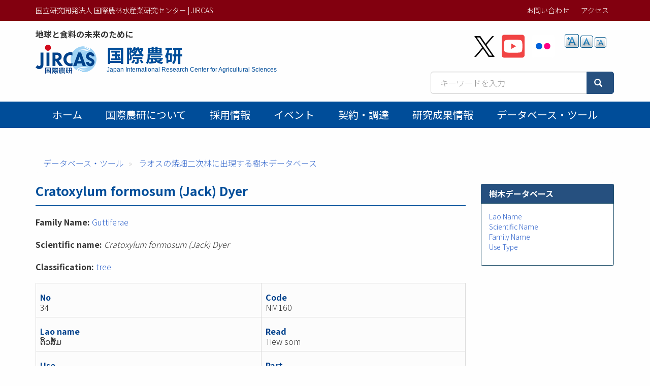

--- FILE ---
content_type: text/html; charset=UTF-8
request_url: https://www.jircas.go.jp/ja/database/secondarytreelaos/cratoxylum_formosum_jack_dyer
body_size: 30911
content:
<!DOCTYPE html>
<html  lang="ja" dir="ltr" prefix="content: http://purl.org/rss/1.0/modules/content/  dc: http://purl.org/dc/terms/  foaf: http://xmlns.com/foaf/0.1/  og: http://ogp.me/ns#  rdfs: http://www.w3.org/2000/01/rdf-schema#  schema: http://schema.org/  sioc: http://rdfs.org/sioc/ns#  sioct: http://rdfs.org/sioc/types#  skos: http://www.w3.org/2004/02/skos/core#  xsd: http://www.w3.org/2001/XMLSchema# ">
  <head>
    <meta charset="utf-8" />
<script async src="https://www.googletagmanager.com/gtag/js?id=G-ZTTDYVVMF4"></script>
<script>window.dataLayer = window.dataLayer || [];function gtag(){dataLayer.push(arguments)};gtag("js", new Date());gtag("set", "developer_id.dMDhkMT", true);gtag("config", "G-ZTTDYVVMF4", {"groups":"default","page_placeholder":"PLACEHOLDER_page_location","allow_ad_personalization_signals":false});</script>
<meta name="description" content="Family Name: Guttiferae, Cratoxylum formosum (Jack) Dyer / Scientific name: Cratoxylum formosum (Jack) Dyer / Classification: tree / Lao Name: ຕິ້ວສົ້ມ / Read: Tiew som" />
<meta name="abstract" content="Family Name: Guttiferae, Cratoxylum formosum (Jack) Dyer / Scientific name: Cratoxylum formosum (Jack) Dyer / Classification: tree / Lao Name: ຕິ້ວສົ້ມ / Read: Tiew som" />
<meta name="keywords" content="Cratoxylum formosum (Jack) Dyer ,Guttiferae, Cratoxylum formosum (Jack) Dyer,ຕິ້ວສົ້ມ,Tiew som,tree" />
<link rel="canonical" href="https://www.jircas.go.jp/ja/database/secondarytreelaos/cratoxylum_formosum_jack_dyer" />
<link rel="icon" href="/themes/custom/jircas/favicon.ico" />
<meta property="og:site_name" content="国立研究開発法人 国際農林水産業研究センター | JIRCAS" />
<meta property="og:type" content="article" />
<meta property="og:title" content="Cratoxylum formosum (Jack) Dyer | 国際農研" />
<meta property="og:image" content="https://www.jircas.go.jp/sites/default/files/JIRCAS_LOGO_twittercard_144x144.png" />
<meta property="og:image:alt" content="Cratoxylum formosum (Jack) Dyer" />
<meta name="twitter:card" content="summary" />
<meta name="twitter:site" content="@jircas_direct" />
<meta name="twitter:creator" content="@jircas_direct" />
<meta name="MobileOptimized" content="width" />
<meta name="HandheldFriendly" content="true" />
<meta name="viewport" content="width=device-width, initial-scale=1.0" />
<script type="application/ld+json">{
    "@context": "https://schema.org",
    "@graph": [
        {
            "@type": "WebPage",
            "breadcrumb": {
                "@type": "BreadcrumbList",
                "itemListElement": [
                    {
                        "@type": "ListItem",
                        "position": 1,
                        "name": "データベース・ツール",
                        "item": "https://www.jircas.go.jp/ja/database"
                    },
                    {
                        "@type": "ListItem",
                        "position": 2,
                        "name": "ラオスの焼畑二次林に出現する樹木データベース",
                        "item": "https://www.jircas.go.jp/ja/database/secondarytreelaos"
                    }
                ]
            }
        }
    ]
}</script>
<link rel="alternate" hreflang="und" href="https://www.jircas.go.jp/ja/database/secondarytreelaos/cratoxylum_formosum_jack_dyer" />
<script>window.a2a_config=window.a2a_config||{};a2a_config.callbacks=[];a2a_config.overlays=[];a2a_config.templates={};</script>

    <title>Cratoxylum formosum (Jack) Dyer | 国立研究開発法人 国際農林水産業研究センター | JIRCAS</title>
    <link rel="stylesheet" media="all" href="/core/modules/system/css/components/align.module.css?t8dd0n" />
<link rel="stylesheet" media="all" href="/core/modules/system/css/components/fieldgroup.module.css?t8dd0n" />
<link rel="stylesheet" media="all" href="/core/modules/system/css/components/container-inline.module.css?t8dd0n" />
<link rel="stylesheet" media="all" href="/core/modules/system/css/components/clearfix.module.css?t8dd0n" />
<link rel="stylesheet" media="all" href="/core/modules/system/css/components/details.module.css?t8dd0n" />
<link rel="stylesheet" media="all" href="/core/modules/system/css/components/hidden.module.css?t8dd0n" />
<link rel="stylesheet" media="all" href="/core/modules/system/css/components/item-list.module.css?t8dd0n" />
<link rel="stylesheet" media="all" href="/core/modules/system/css/components/js.module.css?t8dd0n" />
<link rel="stylesheet" media="all" href="/core/modules/system/css/components/nowrap.module.css?t8dd0n" />
<link rel="stylesheet" media="all" href="/core/modules/system/css/components/position-container.module.css?t8dd0n" />
<link rel="stylesheet" media="all" href="/core/modules/system/css/components/reset-appearance.module.css?t8dd0n" />
<link rel="stylesheet" media="all" href="/core/modules/system/css/components/resize.module.css?t8dd0n" />
<link rel="stylesheet" media="all" href="/core/modules/system/css/components/system-status-counter.css?t8dd0n" />
<link rel="stylesheet" media="all" href="/core/modules/system/css/components/system-status-report-counters.css?t8dd0n" />
<link rel="stylesheet" media="all" href="/core/modules/system/css/components/system-status-report-general-info.css?t8dd0n" />
<link rel="stylesheet" media="all" href="/core/modules/system/css/components/tablesort.module.css?t8dd0n" />
<link rel="stylesheet" media="all" href="/core/modules/views/css/views.module.css?t8dd0n" />
<link rel="stylesheet" media="all" href="/modules/contrib/addtoany/css/addtoany.css?t8dd0n" />
<link rel="stylesheet" media="all" href="/modules/contrib/colorbox/styles/default/colorbox_style.css?t8dd0n" />
<link rel="stylesheet" media="all" href="/modules/contrib/extlink/extlink.css?t8dd0n" />
<link rel="stylesheet" media="all" href="/modules/contrib/text_resize/css/text_resize.css?t8dd0n" />
<link rel="stylesheet" media="all" href="/modules/contrib/webform/modules/webform_bootstrap/css/webform_bootstrap.css?t8dd0n" />
<link rel="stylesheet" media="all" href="/themes/custom/jircas/css/style.css?t8dd0n" />
<link rel="stylesheet" media="print" href="/themes/custom/jircas/css/print.css?t8dd0n" />
<link rel="stylesheet" media="all" href="//fonts.googleapis.com/earlyaccess/notosansjp.css" />

    
  </head>
  <body class="path-node page-node-type-tree-db has-glyphicons">
    <a href="#main-content" class="visually-hidden focusable skip-link">
      メインコンテンツに移動
    </a>
    
      <div class="dialog-off-canvas-main-canvas" data-off-canvas-main-canvas>
    <div class="wrap-content content-ja">


          <header id="navbar" role="banner">

      <div class="header-top">
        <div class="container">
                                <button type="button" class="navbar-toggle" data-toggle="collapse" data-target="#navbar-collapse">
              <span class="sr-only">Toggle navigation</span>
              <span class="icon-bar"></span>
              <span class="icon-bar"></span>
              <span class="icon-bar"></span>
            </button>
                   
          <div class="row">
            <div class="hidden-xs col-sm-12 col-md-6">国立研究開発法人 国際農林水産業研究センター | JIRCAS</div>
            <div class="col-sm-12 col-md-6">           
                                                                <div class="region region-top-bar">
    <nav role="navigation" aria-labelledby="block-menu-topbar-menu" id="block-menu-topbar">
            
  <h2 class="visually-hidden" id="block-menu-topbar-menu">トップメニューバー</h2>
  

        
      <ul class="menu menu--menu-top-bar list-inline">
                      <li class="first">
                                        <a href="/ja/form" data-drupal-link-system-path="taxonomy/term/21">お問い合わせ</a>
              </li>
                      <li class="last">
                                        <a href="/ja/access" data-drupal-link-system-path="taxonomy/term/20">アクセス</a>
              </li>
        </ul>
  

  </nav>
<section class="language-switcher-language-url block block-language block-language-blocklanguage-content clearfix" id="block-lang-switch" role="navigation">
  
    

      
  </section>


  </div>

                                          </div>
          </div>
        </div>
      </div>

      <div class="container">
        <div class="row">
          <div class="col-md-7">
            <div class="navbar-header">
                <div class="region region-navigation">
    <p class="site-slogan">地球と食料の未来のために</p>
<div class="navbar-header">
<a href="/ja" title="ホーム">

  <div class="media">
    <div class="media-left">
      <img class="site-logo" src="/themes/custom/jircas/images/logo_ja.png" alt="ホーム" height="58">
    </div>
    <div class="media-body">
      <h1 class="site-title-header">国際農研</h1>
      <p class="site-title-subheader">Japan International Research Center for Agricultural Sciences</p>
    </div>
  </div>
</a>
</div>

  </div>

            </div>
          </div>
          <div class="col-md-5">
              <div class="region region-header-second">
    <section id="block-sns-buttons" class="block block-fixed-block-content block-fixed-block-contentsns-buttons clearfix">
  
    

      
            <div class="field field--name-body field--type-text-with-summary field--label-hidden field--item"><ul class="list-inline my-4">
	<li><a href="https://x.com/jircas_direct" rel="noopener noreferrer" target="_blank"><img height="45" src="/themes/custom/jircas/images/icon_x-black.svg" width="40" /></a></li>
	<li><a href="https://www.youtube.com/c/JircasGoJp" rel="noopener noreferrer" target="_blank"><img height="50" src="/themes/custom/jircas/images/icon_youtube.svg" width="45" /></a></li>
	<li><a href="https://www.flickr.com/jircas" rel="noopener noreferrer" target="_blank"><img height="50" src="/themes/custom/jircas/images/icon_flickr.svg" width="45" /></a></li>
</ul>
</div>
      
  </section>

<section id="block-text-resize" class="hidden-xs hidden-sm block block-text-resize block-text-resize-block clearfix">
  
    

      <div class="content"><a href="javascript:;" class="changer" id="text_resize_decrease"><sup>-</sup>A</a> <a href="javascript:;" class="changer" id="text_resize_reset">A</a> <a href="javascript:;" class="changer" id="text_resize_increase"><sup>+</sup>A</a><div id="text_resize_clear"></div></div>

  </section>


  </div>

              <div class="region region-search-box">
    <section id="block-searchbox-jircas" class="mb-4 pull-right block block-fixed-block-content block-fixed-block-contentsearchbox-jircas clearfix">
  
    

      
            <div class="field field--name-body field--type-text-with-summary field--label-hidden field--item"><form accept-charset="UTF-8" action="/ja/pagesearch" data-once="form-updated" method="get">
<div class="input-group"><input class="form-text form-control" data-drupal-selector="edit-kywd" id="edit-kywd--2" maxlength="128" name="kywd" placeholder="キーワードを入力" size="30" tabindex="-1" type="text" value="" /><span class="input-group-btn "><button class="button js-form-submit form-submit btn-primary btn icon-before" data-drupal-selector="edit-submit-search-metadata-2" id="edit-submit-search-metadata--2" tabindex="-1" type="submit" value="検索"><span class="icon glyphicon glyphicon-search" aria-hidden="true"></span></button></span></div>
</form>
</div>
      
  </section>


  </div>

          </div>
        </div>
      </div>

                    <div id="navbar-collapse" class="gnav navbar-collapse collapse">
          <div class="container">
              <div class="region region-navigation-collapsible">
    <nav role="navigation" aria-labelledby="block-main-menu-menu" id="block-main-menu">
            
  <h2 class="visually-hidden" id="block-main-menu-menu">Main menu</h2>
  

        




      <ul class="menu menu--main nav navbar-nav">
                            <li class="first">
                                        <a href="/ja" data-drupal-link-system-path="&lt;front&gt;">ホーム</a>
              </li>
                                  <li>
                                        <a href="/ja/about/jircas" data-drupal-link-system-path="node/434">国際農研について</a>
              </li>
                                  <li>
                                        <a href="/ja/recruitment" data-drupal-link-system-path="recruitment">採用情報</a>
              </li>
                                  <li>
                                        <a href="/ja/event" data-drupal-link-system-path="event">イベント</a>
              </li>
                                  <li>
                                        <a href="/ja/procurement" data-drupal-link-system-path="procurement">契約・調達</a>
              </li>
                                  <li>
                                        <a href="/ja/publication/research_results/list" data-drupal-link-system-path="publication/research_results/list">研究成果情報</a>
              </li>
                                                                                                    <li>
                                        <a href="/ja/database" data-drupal-link-system-path="database">データベース・ツール</a>
              </li>
                                    </ul>
  


  </nav>

  </div>

          </div>
        </div>
          </header>
  


  <div role="main" class="main-container container js-quickedit-main-content">
                    <div class="region region-page-header">
    <div data-drupal-messages-fallback class="hidden"></div>
    <ol class="breadcrumb">
          <li >
                  <a href="/ja/database">データベース・ツール</a>
              </li>
          <li >
                  <a href="/ja/database/secondarytreelaos">ラオスの焼畑二次林に出現する樹木データベース</a>
              </li>
      </ol>


  </div>

          
    <div class="row">

            
                  <section class="col-sm-9">

                
                          <a id="main-content"></a>
            <div class="region region-content">
        <h1 class="page-header">Cratoxylum formosum (Jack) Dyer</h1>

        <div  class="article-section">
            <div  class="field-label-inline">Family Name:</div>
  
                  <a href="https://www.jircas.go.jp/ja/database/secondarytreelaos/indexes/family/Guttiferae">Guttiferae</a>
      
  
    </div>

      <div  class="article-section">
            <div  class="field-label-inline">Scientific name:</div>
  
                          <em  >
        Cratoxylum formosum (Jack) Dyer 
</em>
      
  
    </div>

      <div  class="article-section">
            <div  class="field-label-inline">Classification:</div>
  
                  <a href="https://www.jircas.go.jp/ja/database/secondarytreelaos/indexes/habit/tree">tree</a>
      
  
    </div>


<table  class="table table-bordered">
      
<tr >
            <td >
            <h4  class="label-above field-label-above">No</h4>
  
                  34
      
  
    </td>

      <td >
            <h4  class="label-above field-label-above">Code</h4>
  
                  NM160
      
  
    </td>


  </tr>

<tr >
            <td >
            <h4  class="label-above field-label-above">Lao name</h4>
  
                  ຕິ້ວສົ້ມ
      
  
    </td>

      <td >
            <h4  class="label-above field-label-above">Read</h4>
  
                  Tiew som
      
  
    </td>


  </tr>

<tr >
            <td >
            <h4  class="label-above field-label-above">Use</h4>
  
                  <a href="https://www.jircas.go.jp/ja/database/secondarytreelaos/use/fuel">fuel</a>
      
  
    </td>

      <td >
            <h4  class="label-above field-label-above">Part</h4>
  
                  <a href="https://www.jircas.go.jp/ja/database/secondarytreelaos/indexes/part/stem">stem</a>
      
  
    </td>


  </tr>

  </table>
      <table >
            <h3  class="field-label-above">Photo</h3>
  
            <tr >
                                <td  >
      
<a href="https://www.jircas.go.jp/sites/default/files/secondarytreelaos/NM160.jpg" aria-label="{&quot;alt&quot;:&quot;&quot;}" role="button"  title="Cratoxylum formosum (Jack) Dyer " data-colorbox-gallery="" class="colorbox" aria-controls="colorbox-VkwRB28Mfwo" data-cbox-img-attrs="{&quot;alt&quot;:&quot;&quot;}"><img id="colorbox-VkwRB28Mfwo" src="/sites/default/files/styles/medium/public/secondarytreelaos/NM160.jpg?itok=BKI-4HB4" width="155" height="220" alt="" loading="lazy" typeof="foaf:Image" class="img-responsive" />

</a>
</td>
                        <td  >
      
<a href="https://www.jircas.go.jp/sites/default/files/secondarytreelaos/NM160L.JPG" aria-label="{&quot;alt&quot;:&quot;&quot;}" role="button"  title="Cratoxylum formosum (Jack) Dyer " data-colorbox-gallery="" class="colorbox" aria-controls="colorbox-_syC5OiTIzE" data-cbox-img-attrs="{&quot;alt&quot;:&quot;&quot;}"><img id="colorbox-_syC5OiTIzE" src="/sites/default/files/styles/medium/public/secondarytreelaos/NM160L.JPG?itok=N58TVi5K" width="220" height="165" alt="" loading="lazy" typeof="foaf:Image" class="img-responsive" />

</a>
</td>
      
      </tr>
  
    </table>




<section class="views-element-container mt-5 mb-3 block block-views block-views-blockgbif-link-block clearfix" id="block-views-block-gbif-link-block">
  
      <h2 class="block-title">Link to GBIF</h2>
    

      <div class="form-group"><div class="view view-gbif-link view-id-gbif_link view-display-id-block js-view-dom-id-575ea3373100e488ac6589a5b661d31c2904bd938522459f9d4a96cdccfd4fa3">
  
    
      
      <div class="view-content">
      

<table class="table table-bordered cols-3">
        <thead>
      <tr>
                                                  <th id="view-name-table-column" class="views-field views-field-name" scope="col">Name</th>
                                                  <th id="view-web-tid-table-column" class="views-field views-field-web-tid" scope="col">GBIF URL</th>
                                                  <th id="view-description-value-table-column" class="views-field views-field-description__value" scope="col">Description / Published in</th>
              </tr>
    </thead>
    <tbody>
          <tr>
                                                                                        <td headers="view-name-table-column" class="views-field views-field-name">Guttiferae          </td>
                                                                                        <td headers="view-web-tid-table-column" class="views-field views-field-web-tid"><a href="http://www.gbif.org/species/4272600">http://www.gbif.org/species/4272600</a>          </td>
                                                                                        <td headers="view-description-value-table-column" class="views-field views-field-description__value"><p>Gen. Pl.: 255. 4 Aug</p>
          </td>
              </tr>
          <tr>
                                                                                        <td headers="view-name-table-column" class="views-field views-field-name">Cratoxylum formosum (Jack) Dyer          </td>
                                                                                        <td headers="view-web-tid-table-column" class="views-field views-field-web-tid"><a href="http://www.gbif.org/species/7330024">http://www.gbif.org/species/7330024</a>          </td>
                                                                                        <td headers="view-description-value-table-column" class="views-field views-field-description__value"><p>J. D. Hooker, Fl. Brit. India 1:258.  1874</p>
          </td>
              </tr>
      </tbody>
</table>


    </div>
  
          </div>
</div>

  </section>


  </div>

          
              </section>

                              <aside class="col-sm-3" role="complementary">
              <div class="region region-sidebar-second">
    <section id="block-menu-treelaos" class="block block-menu-block block-menu-blockmenu-tree-menu clearfix panel panel-success">
  
      <h2 class="block-title">樹木データベース</h2>
    

      
      <ul class="menu list-unstyled p-4 menu-aside">
                      <li class="first">
                                        <a href="/ja/database/secondarytreelaos/lao" data-drupal-link-system-path="database/secondarytreelaos/lao">Lao Name</a>

            

      </li>
                      <li>
                                        <a href="/ja/database/secondarytreelaos/scientific" data-drupal-link-system-path="database/secondarytreelaos/scientific">Scientific Name</a>

            

      </li>
                      <li>
                                        <a href="/ja/database/secondarytreelaos/family" data-drupal-link-system-path="database/secondarytreelaos/family">Family Name</a>

            

      </li>
                      <li class="last">
                                        <a href="/ja/database/secondarytreelaos/use" data-drupal-link-system-path="database/secondarytreelaos/use">Use Type</a>

            

      </li>
        </ul>
  

  </section>


  </div>

          </aside>
                  </div>
  </div>

</div><!-- .wrap-content -->

<footer class="footer">
	<div class="footer-top">
    <div class="container">
        <div class="region region-footer-top">
    <nav role="navigation" aria-labelledby="block-menu-footer-menu" id="block-menu-footer">
            
  <h2 class="visually-hidden" id="block-menu-footer-menu">フッターメニュー</h2>
  

        
      <ul class="menu menu--menu-footer-sitemap list-inline">
                      <li class="first">
                                        <a href="/ja/disclosure" data-drupal-link-system-path="node/10174">情報公開</a>
              </li>
                      <li>
                                        <a href="/ja/about/guide" data-drupal-link-system-path="node/424">Webサイトの利用について</a>
              </li>
                      <li>
                                        <a href="/ja/law/sns_policy" data-drupal-link-system-path="node/22760">ソーシャルメディアポリシー</a>
              </li>
                      <li>
                                        <a href="/ja/about/privacy" data-drupal-link-system-path="node/4014">プライバシーポリシー</a>
              </li>
                      <li>
                                        <a href="/ja/patent" data-drupal-link-system-path="node/6353">知的財産関連情報</a>
              </li>
                      <li>
                                        <a href="/ja/relations/openlab" data-drupal-link-system-path="node/10034">オープンラボ</a>
              </li>
                      <li>
                                        <a href="/ja/relations/contribute" data-drupal-link-system-path="node/6320">寄附金の受入</a>
              </li>
                      <li class="last">
                                        <a href="/ja/sitemap" data-drupal-link-system-path="node/3999">サイトマップ</a>
              </li>
        </ul>
  

  </nav>

  </div>

		</div>
	</div>
	<div class="footer-middle">
    <div class="container">  <div class="region region-footer-middle">
    <section id="block-address" class="block block-fixed-block-content block-fixed-block-contentaddress clearfix">
  
    

      
            <div class="field field--name-body field--type-text-with-summary field--label-hidden field--item"><div class="row small">
<div class="col-sm-4">
<p style="margin: 0 0 4px;">国際農林水産業研究センター</p>
〒305-8686<br />
茨城県つくば市大わし1-1<br />
Tel. 029-838-6313<br />
Fax. 029-838-6316</div>

<div class="col-sm-5">
<p style="margin: 0 0 4px;">熱帯・島嶼研究拠点</p>
〒907-0002<br />
沖縄県石垣市 字真栄里川良原1091-1<br />
Tel. 0980-82-2306<br />
Fax. 0980-82-0614</div>
</div>
</div>
      
  </section>


  </div>
</div>
	</div>
    <div class="footer-copyright text-center">
    <div class=" container"><span class="sm-block">©2026
    JIRCAS.
        <a href="/about/guide">Some rights reserved.</a></span> <span class="sm-block">法人番号 7050005005215</span>
        </div>
  </div>
</footer>

  </div>

    
    <script type="application/json" data-drupal-selector="drupal-settings-json">{"path":{"baseUrl":"\/","pathPrefix":"ja\/","currentPath":"node\/3840","currentPathIsAdmin":false,"isFront":false,"currentLanguage":"ja"},"pluralDelimiter":"\u0003","suppressDeprecationErrors":true,"colorbox":{"opacity":"0.85","current":"{current} \/ {total}","previous":"\u00ab Prev","next":"Next \u00bb","close":"Close","maxWidth":"98%","maxHeight":"98%","fixed":true,"mobiledetect":true,"mobiledevicewidth":"480px"},"google_analytics":{"account":"G-ZTTDYVVMF4","trackOutbound":true,"trackMailto":true,"trackTel":true,"trackDownload":true,"trackDownloadExtensions":"7z|aac|arc|arj|asf|asx|avi|bin|csv|doc(x|m)?|dot(x|m)?|exe|flv|gif|gz|gzip|hqx|jar|jpe?g|js|mp(2|3|4|e?g)|mov(ie)?|msi|msp|pdf|phps|png|ppt(x|m)?|pot(x|m)?|pps(x|m)?|ppam|sld(x|m)?|thmx|qtm?|ra(m|r)?|sea|sit|tar|tgz|torrent|txt|wav|wma|wmv|wpd|xls(x|m|b)?|xlt(x|m)|xlam|xml|z|zip","trackColorbox":true},"data":{"extlink":{"extTarget":true,"extTargetNoOverride":true,"extNofollow":false,"extNoreferrer":true,"extFollowNoOverride":false,"extClass":"ext","extLabel":"(link is external)","extImgClass":false,"extSubdomains":false,"extExclude":"","extInclude":"","extCssExclude":"","extCssExplicit":"","extAlert":false,"extAlertText":"This link will take you to an external web site. We are not responsible for their content.","mailtoClass":"mailto","mailtoLabel":"(link sends email)","extUseFontAwesome":false,"extIconPlacement":"append","extFaLinkClasses":"fa fa-external-link","extFaMailtoClasses":"fa fa-envelope-o","whitelistedDomains":[]}},"bootstrap":{"forms_has_error_value_toggle":1,"modal_animation":1,"modal_backdrop":"true","modal_focus_input":1,"modal_keyboard":1,"modal_select_text":1,"modal_show":1,"modal_size":"","popover_enabled":1,"popover_animation":1,"popover_auto_close":1,"popover_container":"body","popover_content":"","popover_delay":"0","popover_html":0,"popover_placement":"right","popover_selector":"","popover_title":"","popover_trigger":"click","tooltip_enabled":1,"tooltip_animation":1,"tooltip_container":"body","tooltip_delay":"0","tooltip_html":0,"tooltip_placement":"auto left","tooltip_selector":"","tooltip_trigger":"hover"},"field_group":{"html_element":{"mode":"full","context":"view","settings":{"classes":"","id":"","element":"tr","show_label":false,"label_element":"h3","label_element_classes":"","attributes":"div","effect":"none","speed":"fast"}}},"text_resize":{"text_resize_scope":"body","text_resize_minimum":12,"text_resize_maximum":25,"text_resize_line_height_allow":false,"text_resize_line_height_min":16,"text_resize_line_height_max":36},"csp":{"nonce":"d3l0X6g8_pVhkfrYU03NYw"},"user":{"uid":0,"permissionsHash":"eec42f37a9b5ea8532f4ff893b0fdb42c16894a93e723274ba1f3d4cd253e4fc"}}</script>
<script src="/core/assets/vendor/jquery/jquery.min.js?v=3.7.1"></script>
<script src="/core/assets/vendor/underscore/underscore-min.js?v=1.13.7"></script>
<script src="/core/assets/vendor/once/once.min.js?v=1.0.1"></script>
<script src="/sites/default/files/languages/ja_LyhmMlRudw6BWoE8mvc6F4jcqSU13YkxEXqGw6Yu3zg.js?t8dd0n"></script>
<script src="/core/misc/drupalSettingsLoader.js?v=10.5.6"></script>
<script src="/core/misc/drupal.js?v=10.5.6"></script>
<script src="/core/misc/drupal.init.js?v=10.5.6"></script>
<script src="https://static.addtoany.com/menu/page.js" async></script>
<script src="/modules/contrib/addtoany/js/addtoany.js?v=10.5.6"></script>
<script src="/themes/custom/jircas/bootstrap/assets/javascripts/bootstrap/affix.js?t8dd0n"></script>
<script src="/themes/custom/jircas/bootstrap/assets/javascripts/bootstrap/alert.js?t8dd0n"></script>
<script src="/themes/custom/jircas/bootstrap/assets/javascripts/bootstrap/button.js?t8dd0n"></script>
<script src="/themes/custom/jircas/bootstrap/assets/javascripts/bootstrap/carousel.js?t8dd0n"></script>
<script src="/themes/custom/jircas/bootstrap/assets/javascripts/bootstrap/collapse.js?t8dd0n"></script>
<script src="/themes/custom/jircas/bootstrap/assets/javascripts/bootstrap/dropdown.js?t8dd0n"></script>
<script src="/themes/custom/jircas/bootstrap/assets/javascripts/bootstrap/modal.js?t8dd0n"></script>
<script src="/themes/custom/jircas/bootstrap/assets/javascripts/bootstrap/tooltip.js?t8dd0n"></script>
<script src="/themes/custom/jircas/bootstrap/assets/javascripts/bootstrap/popover.js?t8dd0n"></script>
<script src="/themes/custom/jircas/bootstrap/assets/javascripts/bootstrap/scrollspy.js?t8dd0n"></script>
<script src="/themes/custom/jircas/bootstrap/assets/javascripts/bootstrap/tab.js?t8dd0n"></script>
<script src="/themes/custom/jircas/bootstrap/assets/javascripts/bootstrap/transition.js?t8dd0n"></script>
<script src="/themes/custom/jircas/js/jquery.matchHeight-min.js?t8dd0n"></script>
<script src="/themes/custom/jircas/js/script.js?t8dd0n"></script>
<script src="/themes/contrib/bootstrap/js/drupal.bootstrap.js?t8dd0n"></script>
<script src="/themes/contrib/bootstrap/js/attributes.js?t8dd0n"></script>
<script src="/themes/contrib/bootstrap/js/theme.js?t8dd0n"></script>
<script src="/themes/contrib/bootstrap/js/popover.js?t8dd0n"></script>
<script src="/themes/contrib/bootstrap/js/tooltip.js?t8dd0n"></script>
<script src="/modules/contrib/colorbox/js/colorbox.js?v=10.5.6"></script>
<script src="/modules/contrib/colorbox/styles/default/colorbox_style.js?v=10.5.6"></script>
<script src="/libraries/colorbox/jquery.colorbox-min.js?v=10.5.6"></script>
<script src="/modules/contrib/colorbox_inline/js/colorbox_inline.js?t8dd0n"></script>
<script src="/modules/contrib/extlink/extlink.js?v=10.5.6"></script>
<script src="/modules/contrib/google_analytics/js/google_analytics.js?v=10.5.6"></script>
<script src="/modules/custom/meta_datetime/js/meta_datetime.js?v=1.x"></script>
<script src="/modules/contrib/text_resize/js/text_resize.js?t8dd0n"></script>
<script src="/modules/contrib/webform/js/webform.behaviors.js?v=10.5.6"></script>
<script src="/core/misc/states.js?v=10.5.6"></script>
<script src="/themes/contrib/bootstrap/js/misc/states.js?t8dd0n"></script>
<script src="/modules/contrib/webform/js/webform.states.js?v=10.5.6"></script>
<script src="/modules/contrib/webform/modules/webform_bootstrap/js/webform_bootstrap.states.js?v=10.5.6"></script>

  </body>
</html>
